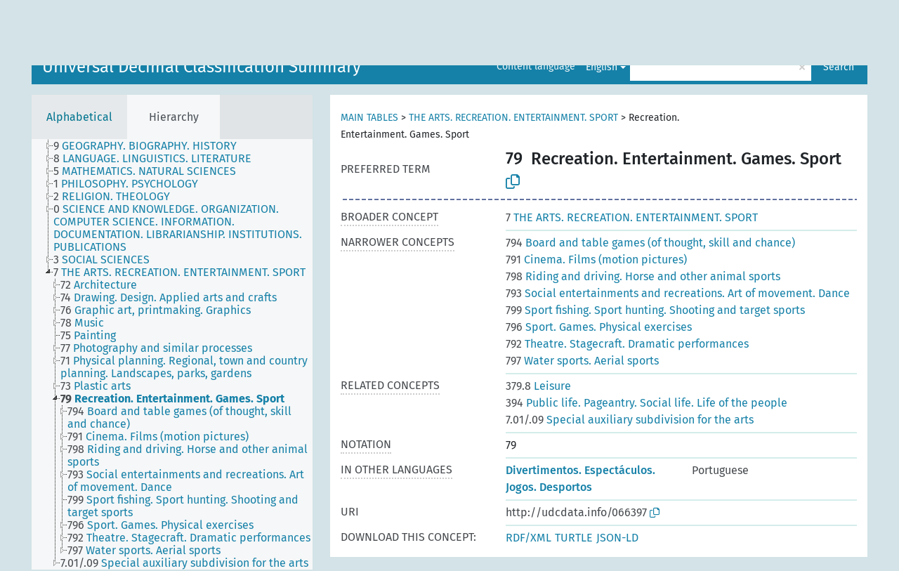

--- FILE ---
content_type: text/html; charset=UTF-8
request_url: https://vocabs.rossio.fcsh.unl.pt/pub/udcS/en/page/?uri=http%3A%2F%2Fudcdata.info%2F066397
body_size: 5865
content:
<!DOCTYPE html>
<html dir="ltr" lang="en" prefix="og: https://ogp.me/ns#">
<head>
<base href="https://vocabs.rossio.fcsh.unl.pt/pub/">
<link rel="shortcut icon" href="favicon.ico">
<meta http-equiv="X-UA-Compatible" content="IE=Edge">
<meta http-equiv="Content-Type" content="text/html; charset=UTF-8">
<meta name="viewport" content="width=device-width, initial-scale=1.0">
<meta name="format-detection" content="telephone=no">
<meta name="generator" content="Skosmos 2.18">
<meta name="title" content="Recreation. Entertainment. Games. Sport - UDC Summary - Vocabs ROSSIO">
<meta property="og:title" content="Recreation. Entertainment. Games. Sport - UDC Summary - Vocabs ROSSIO">
<meta name="description" content="Concept Recreation. Entertainment. Games. Sport in vocabulary Universal Decimal Classification Summary">
<meta property="og:description" content="Concept Recreation. Entertainment. Games. Sport in vocabulary Universal Decimal Classification Summary">
<link rel="canonical" href="https://vocabs.rossio.fcsh.unl.pt/pub/udcS/en/page/?uri=http%3A%2F%2Fudcdata.info%2F066397">
<meta property="og:url" content="https://vocabs.rossio.fcsh.unl.pt/pub/udcS/en/page/?uri=http%3A%2F%2Fudcdata.info%2F066397">
<meta property="og:type" content="website">
<meta property="og:site_name" content="Vocabs ROSSIO">
<link href="vendor/twbs/bootstrap/dist/css/bootstrap.min.css" media="screen, print" rel="stylesheet" type="text/css">
<link href="vendor/vakata/jstree/dist/themes/default/style.min.css" media="screen, print" rel="stylesheet" type="text/css">
<link href="vendor/davidstutz/bootstrap-multiselect/dist/css/bootstrap-multiselect.min.css" media="screen, print" rel="stylesheet" type="text/css">
<link href="resource/css/fira.css" media="screen, print" rel="stylesheet" type="text/css">
<link href="resource/fontawesome/css/fontawesome.css" media="screen, print" rel="stylesheet" type="text/css">
<link href="resource/fontawesome/css/regular.css" media="screen, print" rel="stylesheet" type="text/css">
<link href="resource/fontawesome/css/solid.css" media="screen, print" rel="stylesheet" type="text/css">
<link href="resource/css/styles.css" media="screen, print" rel="stylesheet" type="text/css">
<link href="resource/css/rossio.css" media="screen, print" rel="stylesheet" type="text/css">

<title>Recreation. Entertainment. Games. Sport - UDC Summary - Vocabs ROSSIO</title>
</head>
<body class="vocab-udcS">
  <noscript>
    <strong>We're sorry but Skosmos doesn't work properly without JavaScript enabled. Please enable it to continue.</strong>
  </noscript>
  <a id="skiptocontent" href="udcS/en/page/?uri=http%3A%2F%2Fudcdata.info%2F066397#maincontent">Skip to main content</a>
  <div class="topbar-container topbar-white">
    <div class="topbar topbar-white">
      <div id="topbar-service-helper">
  <a
              class="service-en"
        href="en/"><h1 id="service-name">Vocabs ROSSIO</h1></a>
</div>
<div id="topbar-language-navigation">
<div id="language"><span class="navigation-font">|</span>
      <a id="language-pt" class="navigation-font" href="udcS/pt/page/?uri=http%3A%2F%2Fudcdata.info%2F066397"> em português</a>
        </div>
<div id="navigation">
  <a href="en/" id="navi1" class="navigation-font" >
  Vocabularies  </a>
  <a href="en/about" id="navi2" class="navigation-font">
  About  </a>
  <a href="udcS/en/feedback" id="navi3" class="navigation-font">
  Feedback  </a>
  <span class="skosmos-tooltip-wrapper skosmos-tooltip t-bottom" id="navi4" tabindex="0" data-title="Hover your cursor over the text with a dotted underline to see instructions about the property. &#xa; &#xa; For truncation search, please use the symbol * as in *animal or *patent*. For ends of search words, the search will be truncated automatically, even if the truncation symbol is not entered manually: thus, cat will yield the same results as cat*.">
    <span class="navigation-font">Help</span>
  </span>
</div>
</div>

<!-- top-bar ENDS HERE -->
    </div>
  </div>
    <div class="headerbar">
    <div class="header-row"><div class="headerbar-coloured"></div><div class="header-left">
  <h1><a href="udcS/en/">Universal Decimal Classification Summary</a></h1>
</div>
<div class="header-float">
      <h2 class="sr-only">Search from vocabulary</h2>
    <div class="search-vocab-text"><p>Content language</p></div>
    <form class="navbar-form" role="search" name="text-search" action="udcS/en/search">
    <input style="display: none" name="clang" value="en" id="lang-input">
    <div class="input-group">
      <div class="input-group-btn">
        <label class="sr-only" for="lang-dropdown-toggle">Content and search language</label>
        <button type="button" class="btn btn-default dropdown-toggle" data-bs-toggle="dropdown" aria-expanded="false" id="lang-dropdown-toggle">English<span class="caret"></span></button>
        <ul class="dropdown-menu" aria-labelledby="lang-dropdown-toggle">
                            <li><a class="dropdown-item" href="udcS/en/page/?uri=http%3A%2F%2Fudcdata.info%2F066397" class="lang-button" hreflang="en">English</a></li>
                    <li><a class="dropdown-item" href="udcS/en/page/?clang=pt&amp;uri=http%3A%2F%2Fudcdata.info%2F066397" class="lang-button" hreflang="pt">Portuguese</a></li>
                            <li>
            <a class="dropdown-item" href="udcS/en/page/?uri=http://udcdata.info/066397&amp;clang=en&amp;anylang=on"
              class="lang-button" id="lang-button-all">Any language</a>
            <input name="anylang" type="checkbox">
          </li>
        </ul>
      </div><!-- /btn-group -->
      <label class="sr-only" for="search-field">Enter search term</label>
      <input id="search-field" type="text" class="form-control" name="q" value="">
      <div class="input-group-btn">
        <label class="sr-only" for="search-all-button">Submit search</label>
        <button id="search-all-button" type="submit" class="btn btn-primary">Search</button>
      </div>
    </div>
      </form>
</div>
</div>  </div>
    <div class="main-container">
        <div id="sidebar">
          <div class="sidebar-buttons">
                <h2 class="sr-only">Sidebar listing: list and traverse vocabulary contents by a criterion</h2>
        <ul class="nav nav-tabs">
                                      <h3 class="sr-only">List vocabulary concepts alphabetically</h3>
                    <li id="alpha" class="nav-item"><a class="nav-link" href="udcS/en/index">Alphabetical</a></li>
                                                  <h3 class="sr-only">List vocabulary concepts hierarchically</h3>
                    <li id="hierarchy" class="nav-item">
            <a class="nav-link active" href="#" id="hier-trigger"
                        >Hierarchy            </a>
          </li>
                                                </ul>
      </div>
      
            <h4 class="sr-only">Listing vocabulary concepts alphabetically</h4>
            <div class="sidebar-grey  concept-hierarchy">
        <div id="alphabetical-menu">
                  </div>
              </div>
        </div>
    
            <main id="maincontent" tabindex="-1">
            <div class="content">
        <div id="content-top"></div>
                     <h2 class="sr-only">Concept information</h2>
            <div class="concept-info">
      <div class="concept-main">
              <div class="row">
                                      <div class="crumb-path">
                        <a class="propertyvalue bread-crumb" href="udcS/en/page/?uri=http%3A%2F%2Fudcdata.info%2F078887">MAIN TABLES</a><span class="bread-crumb"> > </span>
                                                <a class="propertyvalue bread-crumb" href="udcS/en/page/?uri=http%3A%2F%2Fudcdata.info%2F064676">THE ARTS. RECREATION. ENTERTAINMENT. SPORT</a><span class="bread-crumb"> > </span>
                                                <span class="bread-crumb propertylabel-pink">Recreation. Entertainment. Games. Sport</span>
                                                </div>
                          </div>
            <div class="row property prop-preflabel"><div class="property-label property-label-pref"><h3 class="versal">
                                      Preferred term
                      </h3></div><div class="property-value-column"><span class="notation" id="notation">79</span><span class="prefLabel conceptlabel" id="pref-label">Recreation. Entertainment. Games. Sport</span>
                        &nbsp;
        <button type="button" data-bs-toggle="tooltip" data-bs-placement="button" title="Copy to clipboard" class="btn btn-default btn-xs copy-clipboard" for="#notation"><span class="fa-regular fa-copy"></span></button></div><div class="col-md-12"><div class="preflabel-spacer"></div></div></div>
                       <div class="row property prop-skos_broader">
          <div class="property-label">
            <h3 class="versal               property-click skosmos-tooltip-wrapper skosmos-tooltip t-top" data-title="Broader concept
              ">
                              Broader concept
                          </h3>
          </div>
          <div class="property-value-column"><div class="property-value-wrapper">
                <ul>
                     <li>
                                                                               <a href="udcS/en/page/?uri=http%3A%2F%2Fudcdata.info%2F064676"><span class="versal">7 </span> THE ARTS. RECREATION. ENTERTAINMENT. SPORT</a>
                                                                                                      </li>
                </ul>
                </div></div></div>
                               <div class="row property prop-skos_narrower">
          <div class="property-label">
            <h3 class="versal               property-click skosmos-tooltip-wrapper skosmos-tooltip t-top" data-title="Narrower concepts.
              ">
                              Narrower concepts
                          </h3>
          </div>
          <div class="property-value-column"><div class="property-value-wrapper">
                <ul>
                     <li>
                                                                               <a href="udcS/en/page/?uri=http%3A%2F%2Fudcdata.info%2F066627"><span class="versal">794 </span> Board and table games (of thought, skill and chance)</a>
                                                                                                      </li>
                     <li>
                                                                               <a href="udcS/en/page/?uri=http%3A%2F%2Fudcdata.info%2F066398"><span class="versal">791 </span> Cinema. Films (motion pictures)</a>
                                                                                                      </li>
                     <li>
                                                                               <a href="udcS/en/page/?uri=http%3A%2F%2Fudcdata.info%2F067227"><span class="versal">798 </span> Riding and driving. Horse and other animal sports</a>
                                                                                                      </li>
                     <li>
                                                                               <a href="udcS/en/page/?uri=http%3A%2F%2Fudcdata.info%2F066608"><span class="versal">793 </span> Social entertainments and recreations. Art of movement. Dance</a>
                                                                                                      </li>
                     <li>
                                                                               <a href="udcS/en/page/?uri=http%3A%2F%2Fudcdata.info%2F067250"><span class="versal">799 </span> Sport fishing. Sport hunting. Shooting and target sports</a>
                                                                                                      </li>
                     <li>
                                                                               <a href="udcS/en/page/?uri=http%3A%2F%2Fudcdata.info%2F066666"><span class="versal">796 </span> Sport. Games. Physical exercises</a>
                                                                                                      </li>
                     <li>
                                                                               <a href="udcS/en/page/?uri=http%3A%2F%2Fudcdata.info%2F066525"><span class="versal">792 </span> Theatre. Stagecraft. Dramatic performances</a>
                                                                                                      </li>
                     <li>
                                                                               <a href="udcS/en/page/?uri=http%3A%2F%2Fudcdata.info%2F067166"><span class="versal">797 </span> Water sports. Aerial sports</a>
                                                                                                      </li>
                </ul>
                </div></div></div>
                               <div class="row property prop-skos_related">
          <div class="property-label">
            <h3 class="versal               property-click skosmos-tooltip-wrapper skosmos-tooltip t-top" data-title="Concepts related to this concept.
              ">
                              Related concepts
                          </h3>
          </div>
          <div class="property-value-column"><div class="property-value-wrapper">
                <ul>
                     <li>
                                                                               <a href="udcS/en/page/?uri=http%3A%2F%2Fudcdata.info%2F025184"><span class="versal">379.8 </span> Leisure</a>
                                                                                                      </li>
                     <li>
                                                                               <a href="udcS/en/page/?uri=http%3A%2F%2Fudcdata.info%2F025297"><span class="versal">394 </span> Public life. Pageantry. Social life. Life of the people</a>
                                                                                                      </li>
                     <li>
                                                                               <a href="udcS/en/page/?uri=http%3A%2F%2Fudcdata.info%2F064677"><span class="versal">7.01/.09 </span> Special auxiliary subdivision for the arts</a>
                                                                                                      </li>
                </ul>
                </div></div></div>
                               <div class="row property prop-skos_notation">
          <div class="property-label">
            <h3 class="versal               property-click skosmos-tooltip-wrapper skosmos-tooltip t-top" data-title="Code that uniquely identifies a concept within a concept scheme.
              ">
                              Notation
                          </h3>
          </div>
          <div class="property-value-column"><div class="property-value-wrapper">
                <ul>
                     <li>
                                                                 <span>79</span>
                                      </li>
                </ul>
                </div></div></div>
                                <div class="row property prop-other-languages">
        <div class="property-label"><h3 class="versal property-click skosmos-tooltip-wrapper skosmos-tooltip t-top" data-title="Terms for the concept in other languages." >In other languages</h3></div>
        <div class="property-value-column">
          <div class="property-value-wrapper">
            <ul>
                                          <li class="row other-languages first-of-language">
                <div class="col-6 versal versal-pref">
                                                      <a href='udcS/en/page/?clang=pt&amp;uri=http%3A%2F%2Fudcdata.info%2F066397' hreflang='pt'>Divertimentos. Espectáculos. Jogos. Desportos</a>
                                  </div>
                <div class="col-6 versal"><p>Portuguese</p></div>
              </li>
                                        </ul>
          </div>
        </div>
      </div>
              <div class="row property prop-uri">
            <div class="property-label"><h3 class="versal">URI</h3></div>
            <div class="property-value-column">
                <div class="property-value-wrapper">
                    <span class="versal uri-input-box" id="uri-input-box">http://udcdata.info/066397</span>
                    <button type="button" data-bs-toggle="tooltip" data-bs-placement="button" title="Copy to clipboard" class="btn btn-default btn-xs copy-clipboard" for="#uri-input-box">
                      <span class="fa-regular fa-copy"></span>
                    </button>
                </div>
            </div>
        </div>
        <div class="row">
            <div class="property-label"><h3 class="versal">Download this concept:</h3></div>
            <div class="property-value-column">
<span class="versal concept-download-links"><a href="rest/v1/udcS/data?uri=http%3A%2F%2Fudcdata.info%2F066397&amp;format=application/rdf%2Bxml">RDF/XML</a>
          <a href="rest/v1/udcS/data?uri=http%3A%2F%2Fudcdata.info%2F066397&amp;format=text/turtle">
            TURTLE</a>
          <a href="rest/v1/udcS/data?uri=http%3A%2F%2Fudcdata.info%2F066397&amp;format=application/ld%2Bjson">JSON-LD</a>
        </span>            </div>
        </div>
      </div>
      <!-- appendix / concept mapping properties -->
      <div
          class="concept-appendix hidden"
          data-concept-uri="http://udcdata.info/066397"
          data-concept-type="skos:Concept"
          >
      </div>
    </div>
    
  

<template id="property-mappings-template">
    {{#each properties}}
    <div class="row{{#ifDeprecated concept.type 'skosext:DeprecatedConcept'}} deprecated{{/ifDeprecated}} property prop-{{ id }}">
        <div class="property-label"><h3 class="versal{{#ifNotInDescription type description}} property-click skosmos-tooltip-wrapper skosmos-tooltip t-top" data-title="{{ description }}{{/ifNotInDescription}}">{{label}}</h3></div>
        <div class="property-value-column">
            {{#each values }} {{! loop through ConceptPropertyValue objects }}
            {{#if prefLabel }}
            <div class="row">
                <div class="col-5">
                    <a class="versal" href="{{hrefLink}}">{{#if notation }}<span class="versal">{{ notation }} </span>{{/if}}{{ prefLabel }}</a>
                    {{#ifDifferentLabelLang lang }}<span class="propertyvalue"> ({{ lang }})</span>{{/ifDifferentLabelLang}}
                </div>
                {{#if vocabName }}
                    <span class="appendix-vocab-label col-7">{{ vocabName }}</span>
                {{/if}}
            </div>
            {{/if}}
            {{/each}}
        </div>
    </div>
    {{/each}}
</template>

        <div id="content-bottom"></div>
      </div>
    </main>
            <footer id="footer"></footer>
  </div>
  <script>
<!-- translations needed in javascript -->
var noResultsTranslation = "No results";
var loading_text = "Loading more items";
var loading_failed_text = "Error: Loading more items failed!";
var loading_retry_text = "Retry";
var jstree_loading = "Loading ...";
var results_disp = "All %d results displayed";
var all_vocabs  = "from all";
var n_selected = "selected";
var missing_value = "Value is required and can not be empty";
var expand_paths = "show all # paths";
var expand_propvals = "show all # values";
var hiertrans = "Hierarchy";
var depr_trans = "Deprecated concept";
var sr_only_translations = {
  hierarchy_listing: "Hierarchical listing of vocabulary concepts",
  groups_listing: "Hierarchical listing of vocabulary concepts and groupings",
};

<!-- variables passed through to javascript -->
var lang = "en";
var content_lang = "en";
var vocab = "udcS";
var uri = "http://udcdata.info/066397";
var prefLabels = [{"lang": "en","label": "Recreation. Entertainment. Games. Sport"}];
var uriSpace = "http://udcdata.info/udc-schema";
var showNotation = true;
var sortByNotation = null;
var languageOrder = ["en","pt"];
var vocShortName = "UDC Summary";
var explicitLangCodes = false;
var pluginParameters = [];
</script>

<script type="application/ld+json">
{"@context":{"skos":"http://www.w3.org/2004/02/skos/core#","isothes":"http://purl.org/iso25964/skos-thes#","rdfs":"http://www.w3.org/2000/01/rdf-schema#","owl":"http://www.w3.org/2002/07/owl#","dct":"http://purl.org/dc/terms/","dc11":"http://purl.org/dc/elements/1.1/","uri":"@id","type":"@type","lang":"@language","value":"@value","graph":"@graph","label":"rdfs:label","prefLabel":"skos:prefLabel","altLabel":"skos:altLabel","hiddenLabel":"skos:hiddenLabel","broader":"skos:broader","narrower":"skos:narrower","related":"skos:related","inScheme":"skos:inScheme","schema":"http://schema.org/","wd":"http://www.wikidata.org/entity/","wdt":"http://www.wikidata.org/prop/direct/","udcS":"http://udcdata.info/udc-schema"},"graph":[{"uri":"http://udcdata.info/025184","type":"skos:Concept","skos:notation":{"type":"http://udcdata.info/UDCnotation","value":"379.8"},"prefLabel":[{"lang":"en","value":"Leisure"},{"lang":"pt","value":"Lazer"}],"related":{"uri":"http://udcdata.info/066397"}},{"uri":"http://udcdata.info/025297","type":"skos:Concept","skos:notation":{"type":"http://udcdata.info/UDCnotation","value":"394"},"prefLabel":[{"lang":"pt","value":"Vida pública. Vida social. Vida do povo"},{"lang":"en","value":"Public life. Pageantry. Social life. Life of the people"}],"related":{"uri":"http://udcdata.info/066397"}},{"uri":"http://udcdata.info/064676","type":"skos:Concept","narrower":{"uri":"http://udcdata.info/066397"},"skos:notation":{"type":"http://udcdata.info/UDCnotation","value":"7"},"prefLabel":[{"lang":"en","value":"THE ARTS. RECREATION. ENTERTAINMENT. SPORT"},{"lang":"pt","value":"ARTE. RECREAÇÃO. ENTRETENIMENTO. DESPORTO"}]},{"uri":"http://udcdata.info/064677","type":"skos:Concept","skos:notation":{"type":"http://udcdata.info/UDCnotation","value":"7.01/.09"},"prefLabel":[{"lang":"pt","value":"Subdivisões auxiliares especiais para teoria, técnicas, períodos, estilos e apresentação da arte"},{"lang":"en","value":"Special auxiliary subdivision for the arts"}],"related":{"uri":"http://udcdata.info/066397"}},{"uri":"http://udcdata.info/066397","type":"skos:Concept","broader":{"uri":"http://udcdata.info/064676"},"inScheme":{"uri":"http://udcdata.info/udc-schema"},"narrower":[{"uri":"http://udcdata.info/066627"},{"uri":"http://udcdata.info/066525"},{"uri":"http://udcdata.info/067227"},{"uri":"http://udcdata.info/067250"},{"uri":"http://udcdata.info/066666"},{"uri":"http://udcdata.info/066398"},{"uri":"http://udcdata.info/066608"},{"uri":"http://udcdata.info/067166"}],"skos:notation":{"type":"http://udcdata.info/UDCnotation","value":"79"},"skos:note":{"lang":"pt","value":"As subdivisões auxiliares especiais 7.01/.09 são relevantes para aqui"},"prefLabel":[{"lang":"pt","value":"Divertimentos. Espectáculos. Jogos. Desportos"},{"lang":"en","value":"Recreation. Entertainment. Games. Sport"}],"related":[{"uri":"http://udcdata.info/064677"},{"uri":"http://udcdata.info/025184"},{"uri":"http://udcdata.info/025297"}]},{"uri":"http://udcdata.info/066398","type":"skos:Concept","broader":{"uri":"http://udcdata.info/066397"},"skos:notation":{"type":"http://udcdata.info/UDCnotation","value":"791"},"prefLabel":[{"lang":"en","value":"Cinema. Films (motion pictures)"},{"lang":"pt","value":"Cinema. Filmes"}]},{"uri":"http://udcdata.info/066525","type":"skos:Concept","broader":{"uri":"http://udcdata.info/066397"},"skos:notation":{"type":"http://udcdata.info/UDCnotation","value":"792"},"prefLabel":[{"lang":"en","value":"Theatre. Stagecraft. Dramatic performances"},{"lang":"pt","value":"Teatro. Representação teatral"}]},{"uri":"http://udcdata.info/066608","type":"skos:Concept","broader":{"uri":"http://udcdata.info/066397"},"skos:notation":{"type":"http://udcdata.info/UDCnotation","value":"793"},"prefLabel":[{"lang":"en","value":"Social entertainments and recreations. Art of movement. Dance"},{"lang":"pt","value":"Divertimentos e recreações sociais. Arte do movimento. Dança"}]},{"uri":"http://udcdata.info/066627","type":"skos:Concept","broader":{"uri":"http://udcdata.info/066397"},"skos:notation":{"type":"http://udcdata.info/UDCnotation","value":"794"},"prefLabel":[{"lang":"pt","value":"Jogos de mesa e tabuleiros (de reflexão, de perícia e de sorte)"},{"lang":"en","value":"Board and table games (of thought, skill and chance)"}]},{"uri":"http://udcdata.info/066666","type":"skos:Concept","broader":{"uri":"http://udcdata.info/066397"},"skos:notation":{"type":"http://udcdata.info/UDCnotation","value":"796"},"prefLabel":[{"lang":"en","value":"Sport. Games. Physical exercises"},{"lang":"pt","value":"Desporto. Jogos. Exercícios físicos"}]},{"uri":"http://udcdata.info/067166","type":"skos:Concept","broader":{"uri":"http://udcdata.info/066397"},"skos:notation":{"type":"http://udcdata.info/UDCnotation","value":"797"},"prefLabel":[{"lang":"en","value":"Water sports. Aerial sports"},{"lang":"pt","value":"Desportos aquáticos. Desportos aéreos"}]},{"uri":"http://udcdata.info/067227","type":"skos:Concept","broader":{"uri":"http://udcdata.info/066397"},"skos:notation":{"type":"http://udcdata.info/UDCnotation","value":"798"},"prefLabel":[{"lang":"en","value":"Riding and driving. Horse and other animal sports"},{"lang":"pt","value":"Equitação e hipismo. Desportos com cavalos e outros animais"}]},{"uri":"http://udcdata.info/067250","type":"skos:Concept","broader":{"uri":"http://udcdata.info/066397"},"skos:notation":{"type":"http://udcdata.info/UDCnotation","value":"799"},"prefLabel":[{"lang":"en","value":"Sport fishing. Sport hunting. Shooting and target sports"},{"lang":"pt","value":"Pesca desportiva. Caça desportiva. Desportos de tiro e tiro ao alvo"}]},{"uri":"http://udcdata.info/udc-schema","type":["skos:ConceptScheme","owl:Ontology"]}]}
</script>
<script src="vendor/components/jquery/jquery.min.js"></script>
<script src="vendor/components/handlebars.js/handlebars.min.js"></script>
<script src="vendor/vakata/jstree/dist/jstree.min.js"></script>
<script src="vendor/twitter/typeahead.js/dist/typeahead.bundle.min.js"></script>
<script src="vendor/davidstutz/bootstrap-multiselect/dist/js/bootstrap-multiselect.min.js"></script>
<script src="vendor/twbs/bootstrap/dist/js/bootstrap.bundle.js"></script>
<script src="vendor/etdsolutions/waypoints/jquery.waypoints.min.js"></script>
<script src="vendor/newerton/jquery-mousewheel/jquery.mousewheel.min.js"></script>
<script src="vendor/pamelafox/lscache/lscache.min.js"></script>
<script src="resource/js/config.js"></script>
<script src="resource/js/hierarchy.js"></script>
<script src="resource/js/groups.js"></script>
<script src="resource/js/scripts.js"></script>
<script src="resource/js/docready.js"></script>

  <!-- If you want to include something (analytics script etc.) on all the pages insert it here. -->
<!-- Google tag (gtag.js) -->
<script async src="https://www.googletagmanager.com/gtag/js?id=G-Q2Z0BYCQ72"></script>
<script>
  window.dataLayer = window.dataLayer || [];
  function gtag(){dataLayer.push(arguments);}
  gtag('js', new Date());

  gtag('config', 'G-Q2Z0BYCQ72');
</script>

  </body>
</html>
